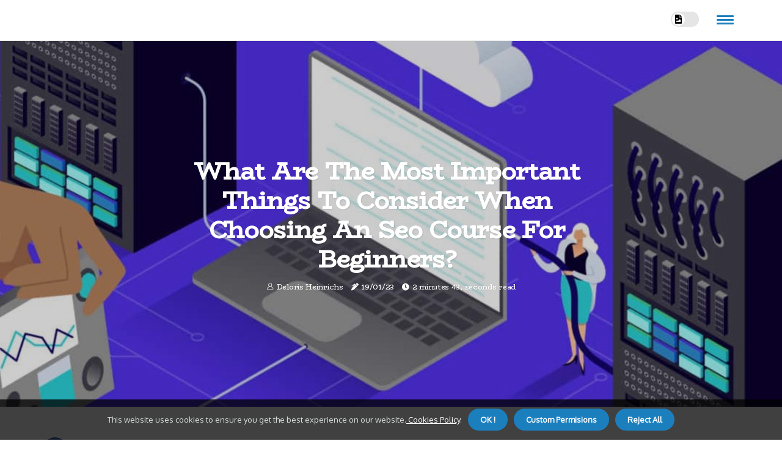

--- FILE ---
content_type: text/html;charset=utf-8
request_url: https://www.seo-courses-beginners.com/what-are-the-most-important-things-to-consider-when-choosing-an-seo-course-for-beginners
body_size: 16254
content:
<!DOCTYPE html><html lang="en-US"><head><meta charset="UTF-8" /><meta http-equiv="X-UA-Compatible" content="IE=edge" /><meta name="viewport" content="width=device-width, initial-scale=1" /><meta name="generator" content="WordPress 5.5" /><meta name="robots" content="index,follow,max-snippet:-1, max-image-preview:large, max-video-preview:-1"><title>What are the most important things to consider when choosing an seo course for beginners?</title><meta name="author" content="Deloris Heinrichs" /><meta name="description" content="Improve your page speed, crawling and the 11 important parts of SEO for greater online visibility and better search rankings. Are there just 11 parts of..." /><meta name="keywords" content="seo, skill, 10,000 hours, wordpress, good" /><link rel="canonical" href="https://www.seo-courses-beginners.com/what-are-the-most-important-things-to-consider-when-choosing-an-seo-course-for-beginners" /><meta property="og:locale" content="en_US" /><meta property="og:type" content="website" /><meta property="og:title" content="What are the most important things to consider when choosing an seo course for beginners?" /><meta property="og:description" content="Improve your page speed, crawling and the 11 important parts of SEO for greater online visibility and better search rankings. Are there just 11 parts of SEO you need to know? Far from being so." /><meta property="og:url" content="https://www.seo-courses-beginners.com/what-are-the-most-important-things-to-consider-when-choosing-an-seo-course-for-beginners" /><meta property="og:site_name" content="seo-courses-beginners.com"/><meta property="og:image" content="https://www.seo-courses-beginners.com/img/6387a016a5d6e342b5f7f4ee64bc433a.jpg?05"/><meta name="twitter:card" content="summary_large_image" /><meta name="twitter:description" content="Improve your page speed, crawling and the 11 important parts of SEO for greater online visibility and better search rankings. Are there just 11 parts of SEO you need to know? Far from being so." /><meta name="twitter:title" content="What are the most important things to consider when choosing an seo course for beginners?" /><script type='application/ld+json' class='yoast-schema-graph yoast-schema-graph--main'>{"@context": "https://schema.org","@graph": [{"@type": "WebSite","@id": "https://www.seo-courses-beginners.com#website","url": "https://www.seo-courses-beginners.com","name": "seo-courses-beginners.com","inLanguage": "en","description": "Improve your page speed, crawling and the 11 important parts of SEO for greater online visibility and better search rankings. Are there just 11 parts of SEO you need to know? Far from being so."},{"@type": "ImageObject","@id": "https://www.seo-courses-beginners.com/what-are-the-most-important-things-to-consider-when-choosing-an-seo-course-for-beginners#primaryimage","inLanguage": "en","url": "https://www.seo-courses-beginners.com/img/6387a016a5d6e342b5f7f4ee64bc433a.jpg?05","width": 1920,"height": 800,"caption": "What are the most important things to consider when choosing an seo course for beginners?"},{"@type": "WebPage","@id": "https://www.seo-courses-beginners.com/what-are-the-most-important-things-to-consider-when-choosing-an-seo-course-for-beginners#webpage","url": "https://www.seo-courses-beginners.com/what-are-the-most-important-things-to-consider-when-choosing-an-seo-course-for-beginners","name": "What are the most important things to consider when choosing an seo course for beginners?","isPartOf": {"@id": "https://www.seo-courses-beginners.com#website"},"inLanguage": "en","primaryImageOfPage": {"@id": "https://www.seo-courses-beginners.com/what-are-the-most-important-things-to-consider-when-choosing-an-seo-course-for-beginners#primaryimage"},"datePublished": "2026-01-05T01-16-03.000Z","dateModified": "2026-01-05T01-16-03.000Z","description": "Improve your page speed, crawling and the 11 important parts of SEO for greater online visibility and better search rankings. Are there just 11 parts of SEO you need to know? Far from being so.","potentialAction": [{"@type": "ReadAction","target": ["https://www.seo-courses-beginners.com/what-are-the-most-important-things-to-consider-when-choosing-an-seo-course-for-beginners"]}]}]}</script><link rel="icon" href="https://www.seo-courses-beginners.com/img/favicon.png" type="image/x-icon" /><link rel="apple-touch-icon-precomposed" sizes="57x57" href="https://www.seo-courses-beginners.com/img/apple-touch-icon-57x57.png" /><link rel="apple-touch-icon-precomposed" sizes="114x114" href="https://www.seo-courses-beginners.com/img/apple-touch-icon-114x114.png" /><link rel="apple-touch-icon-precomposed" sizes="72x72" href="https://www.seo-courses-beginners.com/img/apple-touch-icon-72x72.png" /><link rel="apple-touch-icon-precomposed" sizes="144x144" href="https://www.seo-courses-beginners.com/img/apple-touch-icon-144x144.png" /><link rel="apple-touch-icon-precomposed" sizes="60x60" href="https://www.seo-courses-beginners.com/img/apple-touch-icon-60x60.png" /><link rel="apple-touch-icon-precomposed" sizes="120x120" href="https://www.seo-courses-beginners.com/img/apple-touch-icon-120x120.png" /><link rel="apple-touch-icon-precomposed" sizes="76x76" href="https://www.seo-courses-beginners.com/img/apple-touch-icon-76x76.png" /><link rel="apple-touch-icon-precomposed" sizes="152x152" href="https://www.seo-courses-beginners.com/img/apple-touch-icon-152x152.png" /><link rel="icon" type="image/png" href="https://www.seo-courses-beginners.com/img/favicon-196x196.png" sizes="196x196" /><link rel="icon" type="image/png" href="https://www.seo-courses-beginners.com/img/favicon-96x96.png" sizes="96x96" /><link rel="icon" type="image/png" href="https://www.seo-courses-beginners.com/img/favicon-32x32.png" sizes="32x32" /><link rel="icon" type="image/png" href="https://www.seo-courses-beginners.com/img/favicon-16x16.png" sizes="16x16" /><link rel="icon" type="image/png" href="https://www.seo-courses-beginners.com/img/favicon-128.png" sizes="128x128" /><meta name="application-name" content="&nbsp;"/><meta name="msapplication-TileColor" content="#FFFFFF" /><meta name="msapplication-TileImage" content="mstile-144x144.png" /><meta name="msapplication-square70x70logo" content="mstile-70x70.png" /><meta name="msapplication-square150x150logo" content="mstile-150x150.png" /><meta name="msapplication-wide310x150logo" content="mstile-310x150.png" /><meta name="msapplication-square310x310logo" content="mstile-310x310.png" /><script> WebFontConfig = { google: { families: ['BioRhyme', 'Oxygen'] } }; (function(d) { var wf = d.createElement('script'), s = d.scripts[0]; wf.src = 'https://ajax.googleapis.com/ajax/libs/webfont/1.6.26/webfont.js'; wf.async = true; s.parentNode.insertBefore(wf, s); })(document);</script><style type="text/css">:root{ --main-color:#0000EE; --font-heading:BioRhyme; --font-body:Oxygen;}.enable_footer_columns_dark { background: #151515; color: #fff; border-top: 1px solid #303030;}</style><link rel="stylesheet" href="https://www.seo-courses-beginners.com/css/bootstrap.min.css?ver=3.2.7" type="text/css" media="all" /><link rel="stylesheet" href="https://cdnjs.cloudflare.com/ajax/libs/font-awesome/5.15.4/css/all.min.css" /><link rel="https://api.w.org/" href="https://www.seo-courses-beginners.com/wp-json" /><link rel="EditURI" type="application/rsd+xml" title="RSD" href="https://www.seo-courses-beginners.com/xmlrpc.php?rsd" /><link rel="wlwmanifest" type="application/wlwmanifest+xml" href="https://www.seo-courses-beginners.com/wp-includes/wlwmanifest.xml"/><link rel="shortlink" href="https://www.seo-courses-beginners.com"/><style type="text/css">.tlou_header_magazine_style.two_header_top_style.tlou_cus_top_share .header_top_bar_wrapper { background: #1b7fbe;}h4 {margin-top: 34px;}.home_section3 { background-color: #1b7fbe08;}.enable_footer_columns_dark { background: #1b7fbe; color: #fff; border-top: 1px solid #1b7fbe;}.tlou_radus_e {border-radius: 1px;}.single_post_title_main { text-align: left; max-width: 98%; font-size: 37px;}ul.jl_s_pagination { display: none;}.cc-window { position: fixed; left: 0; right: 0; bottom: 0; width: 100%; background-color: rgba(0,0,0,0.75); z-index: 999; opacity: 1; transition: all 0.3s ease;}.cc-window .box-cookies { padding: 15px; text-align: center; color: #DBE0DF; font-size: 13px; font-weight: 400; line-height: 30px;}.cc-window .box-cookies { padding: 15px; text-align: center; color: #DBE0DF; font-size: 13px; font-weight: 400; line-height: 30px;}.cc-window .cc-close .cc-reject .cc-custom{ display: inline-block; margin-left: 10px; line-height: normal; padding: 10px 20px; background-color: #1b7fbe; color: #fff; font-weight: bold; border-radius: 22px; cursor: pointer; transition: all 0.3s ease-in-out;}.footer_logo_about{font-weight: bold;font-size: 37px;}.post_content.tlou_content { text-align: justify;}.jm-post-like{cursor:pointer;}a.jm-post-like.loved { background: red; border-radius: 24px;}.single_post_share_icon_post li a i { display: inline-block; padding: 0; color: #fff; text-align: center; text-transform: capitalize; font-size: 18px; font-weight: 500; height: 40px; line-height: 40px; width: 40px; border-radius: 24px;}.single-post-meta-wrapper.tlou_sfoot i { float: left; display: inline-block; padding: 0; color: #000; text-align: center; margin-right: 0; text-transform: capitalize; font-size: 18px; font-weight: 500; height: 40px; line-height: 40px; width: 40px; border-radius: 24px; border: 1px solid #ebebeb;}.auth .author-info.tlou_auth_head { background: transparent; padding: 0px 11%; text-align: center; margin-bottom: 0px;}.main_title_col .auth { margin-top: 0px; margin-bottom: 30px; padding: 0px; border: 0px !important;}.auth .author-info.tlou_auth_head { background: transparent; padding: 0px 11%; text-align: center; margin-bottom: 0px;}.author-info.tlou_auth_head .author-avatar { display: block; float: right; margin-left: 50px;}.author-info.tlou_auth_head .avatar { width: 198px !important; border: 7px solid #fff; border-radius: 50%; overflow: hidden; box-shadow: 0 0 0 4px #1b7fbe; margin-top: -27px;}.author-info.tlou_auth_head .author-description { float: right; display: block; margin: 0px; width: 55%;}.auth .author_commentcount, .auth .author_postcount { font-size: 12px; color: #fff; line-height: 1.2; background: #1b7fbe; margin-right: 5px; padding: 2px 10px; border-radius: 24px;}.grid-sidebar .box { margin-bottom: 0!important; width: 50%; padding: 0; padding-right: 20px; padding-left: 20px; float: left; position: relative;}ol {display: inline-block;list-style-type: none;margin: 0px 0px 20px 80px;padding: 0;overflow: hidden;font-size: 12px;padding-left: 0;border-left: 1px solid #1b7fbe;}ol li {display: inline;margin-right: 8px;}ol li::before {content: ">";margin-right: 8px;}ol li:first-child::before {content: "";}.jlm_w .jlma { top: 4px;}.jlm_w .jlmb { top: 10px;}.jlm_w .jlmc { top: 16px;}.jlm_w span { display: block; position: absolute; width: 125%; height: 3px; border-radius: 73px; background: #1b7fbe; left: 17px;}.bottom_footer_menu_text .tlou_ft_w { border-top: 1px solid #ffff;}.menu-footer { margin-bottom: 0; padding: 0px; float: right; margin: -5px 35px 0px 0px;}.footer-bottom { color: #fff;}#menu-footer-menu li a { text-decoration: none; color: #fff;}.jellywp_about_us_widget_wrapper .footer_logo_about {margin-bottom: 30px;float: none;display: inline-block;width:100%;}.tlou_cat_img_w:last-child, .footer-columns .tlou_cat_img_w:nth-last-child(2) {margin-bottom: 8px;}.jli-moon{font-family: Font Awesome 5 Pro!important;}.jli-moon:before { content: "\f1c5";}.jli-sun{font-family: Font Awesome 5 Free!important;}.jli-sun:before { content: "\f1c5";}.tlou_day_night .jl-night-toggle-icon { width: 46px; background: rgba(0,0,0,.1); border-radius: 16;}.tlou__cat_img_w .tlou__cat_img_c { height: 65px; position: relative; border-radius: 29px; margin-top: :10px;}.footer-columns .tlou__cat_img_w .tlou__cat_img_c { border: 3px solid #525252; background: #3a3939;}header.header-wraper.tlou_header_magazine_style.two_header_top_style.header_layout_style3_custom.tlou_cus_top_share.border_down { background: #1b7fbe; height: 122px;}.tlou__s_pagination { display: none;}.tlou_cites { margin-top: 40px;}.row { display: -ms-flexbox; display: flex; -ms-flex-wrap: wrap; flex-wrap: wrap; margin-right: -15px; margin-left: -15px; width: 100%;}.tlou__lead_large { display: block;position: relative;}.tlou__lead_mobile { display: none;position: relative;}@media only screen and (max-width: 400px) { .author-info.tlou_auth_head .author-description { float: right; display: block; margin: 0px; width: 100%;}.author-info.tlou_auth_head .author-avatar { display: block; float: none; margin-left: 0px;}.grid-sidebar .box { margin-bottom: 0!important; width: 100%; padding: 0; padding-right: 20px; padding-left: 20px; float: left; position: relative;}.tlou__lead_large { display: none;position: relative;}.tlou__lead_mobile { display: block;position: relative;}}.post_content h2,.post_content h3,.post_content h4,.post_content h5,.post_content h6{margin: 25px 0 14px !important;line-height: 1.25 !important;}.post_content > h2:first-child,.post_content > h3:first-child,.post_content > h4:first-child,.post_content > h5:first-child,.post_content > h6:first-child{margin-top: 0 !important;}.post_content ol,.post_content ul{margin: 18px 0 !important;padding-left: 28px !important;border: 0 !important;background: none !important;font-size: inherit !important;line-height: inherit !important;}.post_content ol li,.post_content ul li{display: list-item !important;margin: 0 0 10px 0 !important;padding: 0 !important;border: 0 !important;background: none !important;font-size: inherit !important;line-height: 1.6 !important;}.post_content ol li::before,.post_content ul li::before,.post_content ol li::after,.post_content ul li::after{content: none !important;display: none !important;}.post_content ol{ list-style: decimal !important; }.post_content ul{ list-style: disc !important; }.post_content li::marker{ font-size: 1em !important; }.post_content li p{margin: 8px 0 0 !important;font-size: inherit !important;line-height: inherit !important;}</style><style></style></head><body class="mobile_nav_class "><div class="options_layout_wrapper tlou_clear_at tlou_radius tlou_none_box_styles tlou_border_radiuss tlou_en_day_night"><div class="options_layout_container full_layout_enable_front"><header class="header-wraper tlou_header_magazine_style two_header_top_style header_layout_style3_custom tlou_cus_top_share "><div class="tlou_blank_nav"></div><div id="menu_wrapper" class="menu_wrapper tlou_menu_sticky tlou_stick"><div class="container"><div class="row"><div class="main_menu col-md-12" style="height: 66px;"><div class="search_header_menu tlou_nav_mobile"><div class="menu_mobile_icons"><div class="jlm_w"><span class="jlma"></span><span class="jlmb"></span><span class="jlmc"></span></div></div><div class="tlou_day_night tlou_day_en"> <span class="jl-night-toggle-icon"><span class="tlou_moon"><i class="jli-moon fas fa-file-image"></i></span><span class="tlou_sun"><i class="jli-sun far fa-file-image"></i></span></span></div></div></div></div></div></div></div></header><div class="mobile_menu_overlay"></div><div class="tlou_single_style3"><div class="single_content_header single_captions_overlay_image_full_width"><div class="image-post-thumb" style="background-image: url('https://www.seo-courses-beginners.com/img/6387a016a5d6e342b5f7f4ee64bc433a.jpg?05')"></div><div class="single_post_entry_content"><h1 class="single_post_title_main">What are the most important things to consider when choosing an seo course for beginners?</h1><span class="tlou_post_meta"><span class="tlou_author_img_w"><i class="jli-user"></i><a href="https://www.seo-courses-beginners.com/deloris-heinrichs" title="Posts by Deloris Heinrichs" rel="author">Deloris Heinrichs</a></span><span class="post-date"><i class="fas fa-pen-alt"></i>19/01/23</span><span class="post-read-time"><i class="fa fa-clock"></i>2 minutes 43, seconds read</span></span></div></div></div><section id="content_main" class="clearfix tlou_spost"><div class="container"><div class="row main_content"><div class="col-md-12 loop-large-post" id="content"><div class="widget_container content_page"><div class="post type-post status-publish format-gallery has-post-thumbnail hentry category-business tag-inspiration tag-morning tag-tip tag-tutorial post_format-post-format-gallery"><div class="single_section_content box blog_large_post_style"><div class="post_content_w"><div class="post_sw"><div class="post_s"><div class="tlou_single_share_wrapper tlou_clear_at"><ul class="single_post_share_icon_post"><li class="single_post_share_facebook"><a rel="nofollow noopener" href="https://www.facebook.com/sharer.php?u=https://www.seo-courses-beginners.com/what-are-the-most-important-things-to-consider-when-choosing-an-seo-course-for-beginners" target="_blank"><i class="jli-facebook"></i></a></li><li class="single_post_share_twitter"><a rel="nofollow noopener" href="https://twitter.com/share?url=https://www.seo-courses-beginners.com/what-are-the-most-important-things-to-consider-when-choosing-an-seo-course-for-beginners&amp;text=https://www.seo-courses-beginners.com/post&amp;hashtags=seo-courses-beginners.com" target="_blank"><i class="jli-twitter"></i></a></li><li class="single_post_share_linkedin"><a rel="nofollow noopener" href="http://www.linkedin.com/shareArticle?mini=true&amp;url=https://www.seo-courses-beginners.com/what-are-the-most-important-things-to-consider-when-choosing-an-seo-course-for-beginners" target="_blank"><i class="jli-linkedin"></i></a></li></ul></div><span class="single-post-meta-wrapper tlou_sfoot"><a class="jm-post-like" data-post_id="what-are-the-most-important-things-to-consider-when-choosing-an-seo-course-for-beginners" title="Like"><i class="jli-love"></i><span id="love">5</span></a><span class="view_options"><i class="jli-view-o"></i><span>2.9k</span></span></span></div></div><div class="post_content tlou_content"><p>Improve your page speed, crawling and the 11 important parts of SEO for greater online visibility and better search rankings. Are there just 11 parts of SEO you need to know? Far from being so. Your core industry and audience should be the number one consideration behind any viable SEO strategy. That's why it's so important to ensure that your site is 100 percent functional and trackable from the start. </p><p>The number of options for learning SEO can be overwhelming at first glance. There are books, video tutorials, classes and more to choose from; it all depends on your learning style and personal preferences. Anders Ericsson theorized that learning a new skill requires 10,000 hours of practice. I'm sure you'll understand SEO well in that time, but the truth is that you never stop learning. </p><p>I've been involved in SEO for more than 11 years and I'm learning new things all the time. What's better, they've provided an extremely useful SEO starter guide for people just starting out in the field. Being a T-shaped SEO means that you have extensive knowledge of everything related to SEO, but that you excel in a particular area. With a one-month free trial, you can take classes on many aspects of SEO, including link building, SEO for e-commerce and WordPress, and advanced search factors. </p><p>Being hyperspecific in this way is a good idea if you're learning SEO to become a sought-after SEO expert. Fortunately, there's a vast ocean of SEO resources, including this very website, where you'll find all the news, as well as regular updates and blog posts on a variety of topics related to search engines. Once you're sure you know the basics of SEO, it's time to move on to more technical concepts. It will teach you the basics of SEO, including how to conduct keyword research, technical SEO, and link building for beginners. </p><p>If you're an entrepreneur or have a small business, learning SEO can make the difference between success and failure. This is where mistakes in an SEO implementation can become dangerous and that's why things aren't always simple when it comes to effective SEO projects. In addition to my complaint about the ills of mobile SEO (I apologize), while it's unfortunate that Google decided to go in this direction, abandoning everything that is beautiful for a measly increase in visits, this is an important aspect of SEO to do it right. It will help you implement the best possible SEO strategy for you and your clients. </p><p>Other companies that offer on-demand classes include the <b>SEO training</b> courses of the Boot Camp Institute of Boot Camp Digital for beginners and advanced students, the search engine optimization courses on Udemy and an SEO training class provided by Simplilearn. And now, it's time to put that education into practice by developing and implementing your own SEO process. But if you're looking to rank websites, it's probably best to keep things a little broader and stick to one of the four main facets of SEO. First, I made sure that my technical SEO was correct and that Google could find, crawl, and index any content I published. </p><p>Facebook has an active community of SEOs who are always willing to answer questions and offer advice if you need it.</p></div></div><div class="clearfix"></div><div class="single_tag_share"><div class="tag-cat"><ul class="single_post_tag_layout"></ul></div></div><div class="postnav_w"><div class="postnav_left"><div class="single_post_arrow_content"><a href="https://www.seo-courses-beginners.com/how-can-i-learn-seo-for-free" id="prepost"> <span class="tlou_cpost_nav"> <span class="tlou_post_nav_link"><i class="jli-left-arrow"></i>Next post</span><span class="tlou_cpost_title">How can i learn seo for free?</span></span></a></div></div></div></div></div><div class="brack_space"></div></div></div></div></div></section><div id="content_nav" class="tlou_mobile_nav_wrapper"><div id="nav" class="tlou_mobile_nav_inner"><div class="menu_mobile_icons mobile_close_icons closed_menu"> <span class="tlou_close_wapper"><span class="tlou_close_1"></span><span class="tlou_close_2"></span></span></div><ul id="mobile_menu_slide" class="menu_moble_slide"><li class="menu-item current-menu-item current_page_item"> <a href="https://www.seo-courses-beginners.com">Home<span class="border-menu"></span></a></li><li class="menu-item menu-item-has-children"> <a href="#">New Posts<span class="border-menu"></span><span class="arrow_down"><i class="jli-down-chevron" aria-hidden="true"></i></span></a><ul class="sub-menu"><li class="menu-item current-menu-item current_page_item"> <a class="bd_left" href="https://www.seo-courses-beginners.com/should-i-take-an-seo-course">Should i take an seo course?<span class="border-menu"></span></a></li><li class="menu-item current-menu-item current_page_item"> <a class="bd_left" href="https://www.seo-courses-beginners.com/how-can-i-learn-seo-at-home-for-free">How can i learn seo at home for free?<span class="border-menu"></span></a></li><li class="menu-item current-menu-item current_page_item"> <a class="bd_left" href="https://www.seo-courses-beginners.com/what-qualifications-do-i-need-to-take-an-seo-course-for-beginners">What qualifications do i need to take an seo course for beginners?<span class="border-menu"></span></a></li><li class="menu-item current-menu-item current_page_item"> <a class="bd_left" href="https://www.seo-courses-beginners.com/what-is-the-best-way-to-learn-seo-for-beginners">What is the best way to learn seo for beginners?<span class="border-menu"></span></a></li><li class="menu-item current-menu-item current_page_item"> <a class="bd_left" href="https://www.seo-courses-beginners.com/what-types-of-jobs-can-i-get-after-completing-an-seo-course-for-beginners">What types of jobs can i get after completing an seo course for beginners?<span class="border-menu"></span></a></li><li class="menu-item current-menu-item current_page_item"> <a class="bd_left" href="https://www.seo-courses-beginners.com/which-degree-is-best-for-seo">Which degree is best for seo?<span class="border-menu"></span></a></li><li class="menu-item current-menu-item current_page_item"> <a class="bd_left" href="https://www.seo-courses-beginners.com/what-types-of-tools-and-techniques-are-used-in-seo-courses-for-beginners">What types of tools and techniques are used in seo courses for beginners?<span class="border-menu"></span></a></li><li class="menu-item current-menu-item current_page_item"> <a class="bd_left" href="https://www.seo-courses-beginners.com/how-long-does-an-seo-course-take">How long does an seo course take?<span class="border-menu"></span></a></li><li class="menu-item current-menu-item current_page_item"> <a class="bd_left" href="https://www.seo-courses-beginners.com/does-seo-affect-facebook-ads">Does seo affect facebook ads?<span class="border-menu"></span></a></li><li class="menu-item current-menu-item current_page_item"> <a class="bd_left" href="https://www.seo-courses-beginners.com/where-can-i-learn-seo-from-scratch">Where can i learn seo from scratch?<span class="border-menu"></span></a></li><li class="menu-item current-menu-item current_page_item"> <a class="bd_left" href="https://www.seo-courses-beginners.com/how-much-does-google-seo-cost">How much does google seo cost?<span class="border-menu"></span></a></li><li class="menu-item current-menu-item current_page_item"> <a class="bd_left" href="https://www.seo-courses-beginners.com/how-do-beginners-learn-seo-for-free">How do beginners learn seo for free?<span class="border-menu"></span></a></li><li class="menu-item current-menu-item current_page_item"> <a class="bd_left" href="https://www.seo-courses-beginners.com/are-there-any-special-considerations-that-i-should-keep-in-mind-when-taking-an-seo-course-for-beginners">Are there any special considerations that i should keep in mind when taking an seo course for beginners?<span class="border-menu"></span></a></li><li class="menu-item current-menu-item current_page_item"> <a class="bd_left" href="https://www.seo-courses-beginners.com/how-can-i-make-sure-that-i-m-getting-the-most-out-of-my-learning-experience-while-taking-an-seo-course-for-beginners">How can i make sure that i'm getting the most out of my learning experience while taking an seo course for beginners?<span class="border-menu"></span></a></li><li class="menu-item current-menu-item current_page_item"> <a class="bd_left" href="https://www.seo-courses-beginners.com/what-type-of-support-is-available-if-i-have-questions-while-taking-an-seo-course-for-beginners">What type of support is available if i have questions while taking an seo course for beginners?<span class="border-menu"></span></a></li><li class="menu-item current-menu-item current_page_item"> <a class="bd_left" href="https://www.seo-courses-beginners.com/what-is-the-best-course-for-seo">What is the best course for seo?<span class="border-menu"></span></a></li><li class="menu-item current-menu-item current_page_item"> <a class="bd_left" href="https://www.seo-courses-beginners.com/how-to-learn-seo-step-by-step-for-beginners">How to learn seo step by step for beginners?<span class="border-menu"></span></a></li><li class="menu-item current-menu-item current_page_item"> <a class="bd_left" href="https://www.seo-courses-beginners.com/are-there-any-online-forums-or-communities-dedicated-to-helping-people-learn-more-about-seo-courses-for-beginners">Are there any online forums or communities dedicated to helping people learn more about seo courses for beginners?<span class="border-menu"></span></a></li><li class="menu-item current-menu-item current_page_item"> <a class="bd_left" href="https://www.seo-courses-beginners.com/can-you-be-in-seo-without-a-degree">Can you be in seo without a degree?<span class="border-menu"></span></a></li><li class="menu-item current-menu-item current_page_item"> <a class="bd_left" href="https://www.seo-courses-beginners.com/how-long-does-it-take-to-become-seo-certified">How long does it take to become seo certified?<span class="border-menu"></span></a></li><li class="menu-item current-menu-item current_page_item"> <a class="bd_left" href="https://www.seo-courses-beginners.com/are-there-any-recommended-books-or-websites-to-help-me-learn-more-about-seo-courses-for-beginners">Are there any recommended books or websites to help me learn more about seo courses for beginners?<span class="border-menu"></span></a></li><li class="menu-item current-menu-item current_page_item"> <a class="bd_left" href="https://www.seo-courses-beginners.com/what-are-the-most-important-skills-to-have-when-taking-an-seo-course-for-beginners">What are the most important skills to have when taking an seo course for beginners?<span class="border-menu"></span></a></li><li class="menu-item current-menu-item current_page_item"> <a class="bd_left" href="https://www.seo-courses-beginners.com/what-are-the-benefits-of-taking-an-seo-course-for-beginners">What are the benefits of taking an seo course for beginners?<span class="border-menu"></span></a></li><li class="menu-item current-menu-item current_page_item"> <a class="bd_left" href="https://www.seo-courses-beginners.com/which-is-the-best-course-for-seo">Which is the best course for seo?<span class="border-menu"></span></a></li><li class="menu-item current-menu-item current_page_item"> <a class="bd_left" href="https://www.seo-courses-beginners.com/what-are-the-best-seo-courses-for-beginners">What are the best seo courses for beginners?<span class="border-menu"></span></a></li><li class="menu-item current-menu-item current_page_item"> <a class="bd_left" href="https://www.seo-courses-beginners.com/how-can-i-find-a-good-instructor-or-mentor-to-help-me-with-my-seo-course-for-beginners">How can i find a good instructor or mentor to help me with my seo course for beginners?<span class="border-menu"></span></a></li><li class="menu-item current-menu-item current_page_item"> <a class="bd_left" href="https://www.seo-courses-beginners.com/what-can-i-do-with-seo-certificate">What can i do with seo certificate?<span class="border-menu"></span></a></li><li class="menu-item current-menu-item current_page_item"> <a class="bd_left" href="https://www.seo-courses-beginners.com/how-long-does-it-take-to-complete-an-seo-course-for-beginners">How long does it take to complete an seo course for beginners?<span class="border-menu"></span></a></li><li class="menu-item current-menu-item current_page_item"> <a class="bd_left" href="https://www.seo-courses-beginners.com/what-are-some-tips-and-tricks-to-help-me-succeed-in-my-seo-course-for-beginners">What are some tips and tricks to help me succeed in my seo course for beginners?<span class="border-menu"></span></a></li><li class="menu-item current-menu-item current_page_item"> <a class="bd_left" href="https://www.seo-courses-beginners.com/what-is-the-first-step-in-seo">What is the first step in seo?<span class="border-menu"></span></a></li><li class="menu-item current-menu-item current_page_item"> <a class="bd_left" href="https://www.seo-courses-beginners.com/how-can-i-make-sure-that-i-m-getting-the-most-out-of-my-seo-course-for-beginners">How can i make sure that i'm getting the most out of my seo course for beginners?<span class="border-menu"></span></a></li><li class="menu-item current-menu-item current_page_item"> <a class="bd_left" href="https://www.seo-courses-beginners.com/are-there-any-online-resources-available-to-help-me-learn-more-about-seo-courses-for-beginners">Are there any online resources available to help me learn more about seo courses for beginners?<span class="border-menu"></span></a></li><li class="menu-item current-menu-item current_page_item"> <a class="bd_left" href="https://www.seo-courses-beginners.com/are-there-any-common-mistakes-that-people-make-when-taking-an-seo-course-for-beginners">Are there any common mistakes that people make when taking an seo course for beginners?<span class="border-menu"></span></a></li><li class="menu-item current-menu-item current_page_item"> <a class="bd_left" href="https://www.seo-courses-beginners.com/how-is-seo-used-in-social-media-marketing">How is seo used in social media marketing?<span class="border-menu"></span></a></li><li class="menu-item current-menu-item current_page_item"> <a class="bd_left" href="https://www.seo-courses-beginners.com/how-to-learn-seo-for-beginners">How to learn seo for beginners?<span class="border-menu"></span></a></li><li class="menu-item current-menu-item current_page_item"> <a class="bd_left" href="https://www.seo-courses-beginners.com/are-there-any-free-resources-available-to-help-me-with-my-seo-course-for-beginners">Are there any free resources available to help me with my seo course for beginners?<span class="border-menu"></span></a></li><li class="menu-item current-menu-item current_page_item"> <a class="bd_left" href="https://www.seo-courses-beginners.com/can-i-learn-seo-in-one-day">Can i learn seo in one day?<span class="border-menu"></span></a></li><li class="menu-item current-menu-item current_page_item"> <a class="bd_left" href="https://www.seo-courses-beginners.com/what-is-the-best-course-to-learn-seo">What is the best course to learn seo?<span class="border-menu"></span></a></li><li class="menu-item current-menu-item current_page_item"> <a class="bd_left" href="https://www.seo-courses-beginners.com/how-much-does-seo-training-cost">How much does seo training cost?<span class="border-menu"></span></a></li><li class="menu-item current-menu-item current_page_item"> <a class="bd_left" href="https://www.seo-courses-beginners.com/how-can-i-stay-motivated-while-taking-an-seo-course-for-beginners">How can i stay motivated while taking an seo course for beginners?<span class="border-menu"></span></a></li><li class="menu-item current-menu-item current_page_item"> <a class="bd_left" href="https://www.seo-courses-beginners.com/is-seo-important-for-facebook">Is seo important for facebook?<span class="border-menu"></span></a></li><li class="menu-item current-menu-item current_page_item"> <a class="bd_left" href="https://www.seo-courses-beginners.com/is-google-seo-course-worth-it">Is google seo course worth it?<span class="border-menu"></span></a></li><li class="menu-item current-menu-item current_page_item"> <a class="bd_left" href="https://www.seo-courses-beginners.com/how-can-i-find-out-more-about-seo-courses-for-beginners">How can i find out more about seo courses for beginners?<span class="border-menu"></span></a></li><li class="menu-item current-menu-item current_page_item"> <a class="bd_left" href="https://www.seo-courses-beginners.com/are-there-any-additional-resources-available-to-help-me-with-my-seo-course-for-beginners">Are there any additional resources available to help me with my seo course for beginners?<span class="border-menu"></span></a></li><li class="menu-item current-menu-item current_page_item"> <a class="bd_left" href="https://www.seo-courses-beginners.com/what-are-the-best-online-seo-courses-for-beginners">What are the best online seo courses for beginners?<span class="border-menu"></span></a></li><li class="menu-item current-menu-item current_page_item"> <a class="bd_left" href="https://www.seo-courses-beginners.com/which-seo-course-is-best">Which seo course is best?<span class="border-menu"></span></a></li><li class="menu-item current-menu-item current_page_item"> <a class="bd_left" href="https://www.seo-courses-beginners.com/are-there-any-special-discounts-available-on-seo-courses-for-beginners">Are there any special discounts available on seo courses for beginners?<span class="border-menu"></span></a></li><li class="menu-item current-menu-item current_page_item"> <a class="bd_left" href="https://www.seo-courses-beginners.com/what-is-seo-support">What is seo support?<span class="border-menu"></span></a></li><li class="menu-item current-menu-item current_page_item"> <a class="bd_left" href="https://www.seo-courses-beginners.com/where-can-i-get-seo-training">Where can i get seo training?<span class="border-menu"></span></a></li><li class="menu-item current-menu-item current_page_item"> <a class="bd_left" href="https://www.seo-courses-beginners.com/are-there-any-certification-programs-available-for-seo-courses-for-beginners">Are there any certification programs available for seo courses for beginners?<span class="border-menu"></span></a></li><li class="menu-item current-menu-item current_page_item"> <a class="bd_left" href="https://www.seo-courses-beginners.com/how-can-i-learn-seo-for-free-on-google">How can i learn seo for free on google?<span class="border-menu"></span></a></li><li class="menu-item current-menu-item current_page_item"> <a class="bd_left" href="https://www.seo-courses-beginners.com/is-google-seo-course-free">Is google seo course free?<span class="border-menu"></span></a></li><li class="menu-item current-menu-item current_page_item"> <a class="bd_left" href="https://www.seo-courses-beginners.com/how-can-i-find-an-seo-course-for-beginners-near-me">How can i find an seo course for beginners near me?<span class="border-menu"></span></a></li><li class="menu-item current-menu-item current_page_item"> <a class="bd_left" href="https://www.seo-courses-beginners.com/is-doing-seo-difficult">Is doing seo difficult?<span class="border-menu"></span></a></li><li class="menu-item current-menu-item current_page_item"> <a class="bd_left" href="https://www.seo-courses-beginners.com/where-can-i-get-a-seo-certificate">Where can i get a seo certificate?<span class="border-menu"></span></a></li><li class="menu-item current-menu-item current_page_item"> <a class="bd_left" href="https://www.seo-courses-beginners.com/are-there-any-tips-or-tricks-that-i-should-use-while-taking-an-seo-course-for-beginners">Are there any tips or tricks that i should use while taking an seo course for beginners?<span class="border-menu"></span></a></li><li class="menu-item current-menu-item current_page_item"> <a class="bd_left" href="https://www.seo-courses-beginners.com/what-is-the-best-way-to-learn-seo-quickly-as-a-beginner">What is the best way to learn seo quickly as a beginner?<span class="border-menu"></span></a></li><li class="menu-item current-menu-item current_page_item"> <a class="bd_left" href="https://www.seo-courses-beginners.com/does-google-have-a-free-seo-course">Does google have a free seo course?<span class="border-menu"></span></a></li><li class="menu-item current-menu-item current_page_item"> <a class="bd_left" href="https://www.seo-courses-beginners.com/are-there-any-free-seo-courses-for-beginners">Are there any free seo courses for beginners?<span class="border-menu"></span></a></li><li class="menu-item current-menu-item current_page_item"> <a class="bd_left" href="https://www.seo-courses-beginners.com/what-qualifications-need-for-seo">What qualifications need for seo?<span class="border-menu"></span></a></li><li class="menu-item current-menu-item current_page_item"> <a class="bd_left" href="https://www.seo-courses-beginners.com/are-there-any-recommended-tools-or-software-that-i-should-use-when-taking-an-seo-course-for-beginners">Are there any recommended tools or software that i should use when taking an seo course for beginners?<span class="border-menu"></span></a></li><li class="menu-item current-menu-item current_page_item"> <a class="bd_left" href="https://www.seo-courses-beginners.com/how-do-i-start-learning-seo-for-beginners">How do i start learning seo for beginners?<span class="border-menu"></span></a></li><li class="menu-item current-menu-item current_page_item"> <a class="bd_left" href="https://www.seo-courses-beginners.com/how-do-i-get-into-seo-as-a-career">How do i get into seo as a career?<span class="border-menu"></span></a></li><li class="menu-item current-menu-item current_page_item"> <a class="bd_left" href="https://www.seo-courses-beginners.com/how-can-i-find-out-more-about-the-different-types-of-seo-courses-available-for-beginners">How can i find out more about the different types of seo courses available for beginners?<span class="border-menu"></span></a></li><li class="menu-item current-menu-item current_page_item"> <a class="bd_left" href="https://www.seo-courses-beginners.com/where-can-i-learn-seo-for-free-online">Where can i learn seo for free online?<span class="border-menu"></span></a></li><li class="menu-item current-menu-item current_page_item"> <a class="bd_left" href="https://www.seo-courses-beginners.com/can-i-learn-seo-in-1-month">Can i learn seo in 1 month?<span class="border-menu"></span></a></li><li class="menu-item current-menu-item current_page_item"> <a class="bd_left" href="https://www.seo-courses-beginners.com/what-is-the-cost-of-an-seo-course-for-beginners">What is the cost of an seo course for beginners?<span class="border-menu"></span></a></li><li class="menu-item current-menu-item current_page_item"> <a class="bd_left" href="https://www.seo-courses-beginners.com/where-can-i-learn-seo-with-certificate">Where can i learn seo with certificate?<span class="border-menu"></span></a></li><li class="menu-item current-menu-item current_page_item"> <a class="bd_left" href="https://www.seo-courses-beginners.com/can-you-learn-seo-in-3-months">Can you learn seo in 3 months?<span class="border-menu"></span></a></li><li class="menu-item current-menu-item current_page_item"> <a class="bd_left" href="https://www.seo-courses-beginners.com/what-is-seo-for-a-beginner">What is seo for a beginner?<span class="border-menu"></span></a></li><li class="menu-item current-menu-item current_page_item"> <a class="bd_left" href="https://www.seo-courses-beginners.com/what-are-the-most-important-things-to-know-when-taking-an-seo-course-for-beginners">What are the most important things to know when taking an seo course for beginners?<span class="border-menu"></span></a></li><li class="menu-item current-menu-item current_page_item"> <a class="bd_left" href="https://www.seo-courses-beginners.com/do-you-need-a-degree-to-become-a-seo">Do you need a degree to become a seo?<span class="border-menu"></span></a></li><li class="menu-item current-menu-item current_page_item"> <a class="bd_left" href="https://www.seo-courses-beginners.com/does-seo-require-degree">Does seo require degree?<span class="border-menu"></span></a></li><li class="menu-item current-menu-item current_page_item"> <a class="bd_left" href="https://www.seo-courses-beginners.com/where-can-i-get-free-seo-certification">Where can i get free seo certification?<span class="border-menu"></span></a></li><li class="menu-item current-menu-item current_page_item"> <a class="bd_left" href="https://www.seo-courses-beginners.com/what-is-the-difference-between-an-seo-course-for-beginners-and-an-advanced-seo-course">What is the difference between an seo course for beginners and an advanced seo course?<span class="border-menu"></span></a></li><li class="menu-item current-menu-item current_page_item"> <a class="bd_left" href="https://www.seo-courses-beginners.com/where-can-i-study-seo-for-free">Where can i study seo for free?<span class="border-menu"></span></a></li><li class="menu-item current-menu-item current_page_item"> <a class="bd_left" href="https://www.seo-courses-beginners.com/how-long-does-an-seo-certification-take">How long does an seo certification take?<span class="border-menu"></span></a></li><li class="menu-item current-menu-item current_page_item"> <a class="bd_left" href="https://www.seo-courses-beginners.com/what-are-the-most-important-things-to-consider-when-choosing-an-seo-course-for-beginners">What are the most important things to consider when choosing an seo course for beginners?<span class="border-menu"></span></a></li><li class="menu-item current-menu-item current_page_item"> <a class="bd_left" href="https://www.seo-courses-beginners.com/can-i-learn-seo-in-one-month">Can i learn seo in one month?<span class="border-menu"></span></a></li><li class="menu-item current-menu-item current_page_item"> <a class="bd_left" href="https://www.seo-courses-beginners.com/what-should-i-look-out-for-when-selecting-an-instructor-or-mentor-to-help-me-with-my-seo-course-for-beginners">What should i look out for when selecting an instructor or mentor to help me with my seo course for beginners?<span class="border-menu"></span></a></li><li class="menu-item current-menu-item current_page_item"> <a class="bd_left" href="https://www.seo-courses-beginners.com/how-can-i-learn-seo-for-free">How can i learn seo for free?<span class="border-menu"></span></a></li><li class="menu-item current-menu-item current_page_item"> <a class="bd_left" href="https://www.seo-courses-beginners.com/what-are-the-most-important-things-to-consider-when-choosing-an-seo-course-for-beginners">What are the most important things to consider when choosing an seo course for beginners?<span class="border-menu"></span></a></li></ul></li></ul><div id="sprasa_recent_post_text_widget-11" class="widget post_list_widget"><div class="widget_tlou_wrapper"><div class="ettitle"><div class="widget-title"><h2 class="tlou_title_c">New Articles</h2></div></div><div class="bt_post_widget"><div class="tlou_m_right tlou_sm_list tlou_ml tlou_clear_at"><div class="tlou_m_right_w"><div class="tlou_m_right_img tlou_radus_e"><a href="https://www.seo-courses-beginners.com/what-types-of-tools-and-techniques-are-used-in-seo-courses-for-beginners"><img width="120" height="120" src="https://www.seo-courses-beginners.com/img/m1cf4bb61038c79eec796fe334a9cd70a.jpg?05" class="attachment-sprasa_small_feature size-sprasa_small_feature wp-post-image" alt="What types of tools and techniques are used in seo courses for beginners?" loading="lazy" onerror="imgError(this)"></a></div><div class="tlou_m_right_content"><h2 class="entry-title"><a href="https://www.seo-courses-beginners.com/what-types-of-tools-and-techniques-are-used-in-seo-courses-for-beginners" tabindex="-1">What types of tools and techniques are used in seo courses for beginners?</a></h2><span class="tlou_post_meta"> <span class="post-date"><i class="fas fa-pen-alt"></i>15/10/25</span></span></div></div></div><div class="tlou_m_right tlou_sm_list tlou_ml tlou_clear_at"><div class="tlou_m_right_w"><div class="tlou_m_right_img tlou_radus_e"><a href="https://www.seo-courses-beginners.com/are-there-any-tips-or-tricks-that-i-should-use-while-taking-an-seo-course-for-beginners"><img width="120" height="120" src="https://www.seo-courses-beginners.com/img/m21f9f1fe408ee0b5582736b379b92172.jpg?05" class="attachment-sprasa_small_feature size-sprasa_small_feature wp-post-image" alt="Are there any tips or tricks that i should use while taking an seo course for beginners?" loading="lazy" onerror="imgError(this)"></a></div><div class="tlou_m_right_content"><h2 class="entry-title"><a href="https://www.seo-courses-beginners.com/are-there-any-tips-or-tricks-that-i-should-use-while-taking-an-seo-course-for-beginners" tabindex="-1">Are there any tips or tricks that i should use while taking an seo course for beginners?</a></h2><span class="tlou_post_meta"> <span class="post-date"><i class="fas fa-pen-alt"></i>15/10/25</span></span></div></div></div><div class="tlou_m_right tlou_sm_list tlou_ml tlou_clear_at"><div class="tlou_m_right_w"><div class="tlou_m_right_img tlou_radus_e"><a href="https://www.seo-courses-beginners.com/what-are-the-most-important-things-to-know-when-taking-an-seo-course-for-beginners"><img width="120" height="120" src="https://www.seo-courses-beginners.com/img/m0413e4313aac98c48a2a7105c3ff5138.jpg?05" class="attachment-sprasa_small_feature size-sprasa_small_feature wp-post-image" alt="What are the most important things to know when taking an seo course for beginners?" loading="lazy" onerror="imgError(this)"></a></div><div class="tlou_m_right_content"><h2 class="entry-title"><a href="https://www.seo-courses-beginners.com/what-are-the-most-important-things-to-know-when-taking-an-seo-course-for-beginners" tabindex="-1">What are the most important things to know when taking an seo course for beginners?</a></h2><span class="tlou_post_meta"> <span class="post-date"><i class="fas fa-pen-alt"></i>15/10/25</span></span></div></div></div></div></div></div><div id="sprasa_about_us_widget-3" class="widget jellywp_about_us_widget"><div class="widget_tlou_wrapper about_widget_content"><div class="jellywp_about_us_widget_wrapper"><div class="social_icons_widget"><ul class="social-icons-list-widget icons_about_widget_display"><li> <a class="facebook" rel="nofollow noopener" href="https://www.facebook.com/sharer.php?u=https://www.seo-courses-beginners.com/post" target="_blank"><i class="jli-facebook"></i></a></li><li> <a class="twitter" rel="nofollow noopener" href="https://twitter.com/share?url=https://www.seo-courses-beginners.com/post&amp;text=https://www.seo-courses-beginners.com/post&amp;hashtags=seo-courses-beginners.com" target="_blank"><i class="jli-twitter"></i></a></li><li> <a class="linkedin" rel="nofollow noopener" href="http://www.linkedin.com/shareArticle?mini=true&amp;url=https://www.seo-courses-beginners.com/post" target="_blank"><i class="jli-linkedin"></i></a></li></ul></div></div></div></div></div></div><footer id="footer-container" class="tlou_footer_act enable_footer_columns_dark"><div class="footer-columns"><div class="container"><div class="row"><div class="col-md-4"><div id="sprasa_about_us_widget-2" class="widget jellywp_about_us_widget"><div class="widget_tlou_wrapper about_widget_content"><div class="jellywp_about_us_widget_wrapper"><div class="footer_logo_about" style="font-variant-caps: all-small-caps;">seo-courses-beginners</div><div></div><div class="social_icons_widget"><ul class="social-icons-list-widget icons_about_widget_display"></ul></div></div></div></div><div id="sprasa_about_us_widget-4" class="widget jellywp_about_us_widget"><div class="widget_tlou_wrapper about_widget_content"><div class="jellywp_about_us_widget_wrapper"><div class="social_icons_widget"><ul class="social-icons-list-widget icons_about_widget_display"></ul></div></div></div></div></div></div></div></div><div class="footer-bottom enable_footer_copyright_dark"><div class="container"><div class="row bottom_footer_menu_text"><div class="col-md-12"><div class="tlou_ft_w">© Copyright <span id="year"></span> seo-courses-beginners.com. All rights reserved.<ul id="menu-footer-menu" class="menu-footer"><li class="menu-item menu-item-6"> <a rel="nofollow" href="https://www.seo-courses-beginners.com/deloris-heinrichs">About us seo-courses-beginners</a></li><li class="menu-item menu-item-7"> <a rel="nofollow" href="https://www.seo-courses-beginners.com/privacy">Privacy policy</a></li></li></ul></div></div></div></div></div></footer></div></div><div id="ccokies" role="dialog" aria-live="polite" aria-label="cookieconsent" aria-describedby="cookieconsent:desc" class="cc-window cc-banner cc-type-info cc-theme-block cc-bottom " style="display:none;"><div class="box-cookies"><span aria-label="dismiss cookie message" role="button" tabindex="0" class="cc-open fa fa-cookie" style="display:none;"></span><span class="cc-message innercookie">This website uses cookies to ensure you get the best experience on our website.<a style="color: white;text-decoration: underline!important;" rel="nofollow" href="https://www.seo-courses-beginners.com/privacy"> Cookies Policy</a>.</span><span aria-label="dismiss cookie message" role="button" tabindex="0" class="cc-close innercookie"> OK !</span><span aria-label="dismiss cookie message" role="button" tabindex="0" class="cc-custom innercookie"> Custom Permisions</span><span aria-label="dismiss cookie message" role="button" tabindex="0" class="cc-reject innercookie"> Reject All</span></div></div><script src="https://www.seo-courses-beginners.com/wp-includes/js/jquery/jquery.min.js?ver=1.8.4-wp"></script><style> *, :before, :after { --tw-border-spacing-x: 0; --tw-border-spacing-y: 0; --tw-translate-x: 0; --tw-translate-y: 0; --tw-rotate: 0; --tw-skew-x: 0; --tw-skew-y: 0; --tw-scale-x: 1; --tw-scale-y: 1; --tw-pan-x: ; --tw-pan-y: ; --tw-pinch-zoom: ; --tw-scroll-snap-strictness: proximity; --tw-ordinal: ; --tw-slashed-zero: ; --tw-numeric-figure: ; --tw-numeric-spacing: ; --tw-numeric-fraction: ; --tw-ring-inset: ; --tw-ring-offset-width: 0px; --tw-ring-offset-color: #fff; --tw-ring-color: rgba(59, 130, 246, .5); --tw-ring-offset-shadow: 0 0 transparent; --tw-ring-shadow: 0 0 transparent; --tw-shadow: 0 0 transparent; --tw-shadow-colored: 0 0 transparent; --tw-blur: ; --tw-brightness: ; --tw-contrast: ; --tw-grayscale: ; --tw-hue-rotate: ; --tw-invert: ; --tw-saturate: ; --tw-sepia: ; --tw-drop-shadow: ; --tw-backdrop-blur: ; --tw-backdrop-brightness: ; --tw-backdrop-contrast: ; --tw-backdrop-grayscale: ; --tw-backdrop-hue-rotate: ; --tw-backdrop-invert: ; --tw-backdrop-opacity: ; --tw-backdrop-saturate: ; --tw-backdrop-sepia: } ::-webkit-backdrop { --tw-border-spacing-x: 0; --tw-border-spacing-y: 0; --tw-translate-x: 0; --tw-translate-y: 0; --tw-rotate: 0; --tw-skew-x: 0; --tw-skew-y: 0; --tw-scale-x: 1; --tw-scale-y: 1; --tw-pan-x: ; --tw-pan-y: ; --tw-pinch-zoom: ; --tw-scroll-snap-strictness: proximity; --tw-ordinal: ; --tw-slashed-zero: ; --tw-numeric-figure: ; --tw-numeric-spacing: ; --tw-numeric-fraction: ; --tw-ring-inset: ; --tw-ring-offset-width: 0px; --tw-ring-offset-color: #fff; --tw-ring-color: rgba(59, 130, 246, .5); --tw-ring-offset-shadow: 0 0 transparent; --tw-ring-shadow: 0 0 transparent; --tw-shadow: 0 0 transparent; --tw-shadow-colored: 0 0 transparent; --tw-blur: ; --tw-brightness: ; --tw-contrast: ; --tw-grayscale: ; --tw-hue-rotate: ; --tw-invert: ; --tw-saturate: ; --tw-sepia: ; --tw-drop-shadow: ; --tw-backdrop-blur: ; --tw-backdrop-brightness: ; --tw-backdrop-contrast: ; --tw-backdrop-grayscale: ; --tw-backdrop-hue-rotate: ; --tw-backdrop-invert: ; --tw-backdrop-opacity: ; --tw-backdrop-saturate: ; --tw-backdrop-sepia: } ::backdrop { --tw-border-spacing-x: 0; --tw-border-spacing-y: 0; --tw-translate-x: 0; --tw-translate-y: 0; --tw-rotate: 0; --tw-skew-x: 0; --tw-skew-y: 0; --tw-scale-x: 1; --tw-scale-y: 1; --tw-pan-x: ; --tw-pan-y: ; --tw-pinch-zoom: ; --tw-scroll-snap-strictness: proximity; --tw-ordinal: ; --tw-slashed-zero: ; --tw-numeric-figure: ; --tw-numeric-spacing: ; --tw-numeric-fraction: ; --tw-ring-inset: ; --tw-ring-offset-width: 0px; --tw-ring-offset-color: #fff; --tw-ring-color: rgba(59, 130, 246, .5); --tw-ring-offset-shadow: 0 0 transparent; --tw-ring-shadow: 0 0 transparent; --tw-shadow: 0 0 transparent; --tw-shadow-colored: 0 0 transparent; --tw-blur: ; --tw-brightness: ; --tw-contrast: ; --tw-grayscale: ; --tw-hue-rotate: ; --tw-invert: ; --tw-saturate: ; --tw-sepia: ; --tw-drop-shadow: ; --tw-backdrop-blur: ; --tw-backdrop-brightness: ; --tw-backdrop-contrast: ; --tw-backdrop-grayscale: ; --tw-backdrop-hue-rotate: ; --tw-backdrop-invert: ; --tw-backdrop-opacity: ; --tw-backdrop-saturate: ; --tw-backdrop-sepia: } .pointer-events-none { pointer-events: none } .static { position: static } .fixed { position: fixed } .absolute { position: absolute } .relative { position: relative } .inset-0 { top: 0; bottom: 0; left: 0; right: 0 } .left-0 { left: 0 } .m-0 { margin: 0 } .my-0 { margin-top: 0; margin-bottom: 0 } .mx-auto { margin-left: auto; margin-right: auto } .mx-0 { margin-left: 0; margin-right: 0 } .my-4 { margin-top: 1rem; margin-bottom: 1rem } .my-2 { margin-top: .5rem; margin-bottom: .5rem } .my-3 { margin-top: .75rem; margin-bottom: .75rem } .my-1 { margin-top: .25rem; margin-bottom: .25rem } .mt-2 { margin-top: .5rem } .mt-3 { margin-top: .75rem } .mt-1 { margin-top: .25rem } .mb-4 { margin-bottom: 1rem } .mb-0 { margin-bottom: 0 } .mr-2 { margin-right: .5rem } .ml-3 { margin-left: .75rem } .ml-4 { margin-left: 1rem } .mb-2 { margin-bottom: .5rem } .mr-1 { margin-right: .25rem } .mt-4 { margin-top: 1rem } .mb-12 { margin-bottom: 3rem } .mb-8 { margin-bottom: 2rem } .mb-3 { margin-bottom: .75rem } .block { display: block } .inline-block { display: inline-block } .inline { display: inline } .flex { display: flex } .inline-flex { display: inline-flex } .grid { display: grid } .hidden { display: none } .h-56 { height: 14rem } .h-2 { height: .5rem } .h-3 { height: .75rem } .h-4 { height: 1rem } .h-full { height: 100% } .h-8 { height: 2rem } .h-6 { height: 1.5rem } .h-5 { height: 1.25rem } .max-h-screen { max-height: 100vh } .max-h-0 { max-height: 0 } .w-full { width: 100% } .w-2 { width: .5rem } .w-3 { width: .75rem } .w-4 { width: 1rem } .w-8 { width: 2rem } .w-11 { width: 2.75rem } .w-5 { width: 1.25rem } .w-1\.5 { width: .375rem } .w-1 { width: .25rem } .flex-1 { flex: 1 } .shrink-0 { flex-shrink: 0 } .translate-x-0\.5 { --tw-translate-x: .125rem; transform: translate(var(--tw-translate-x), var(--tw-translate-y))rotate(var(--tw-rotate))skewX(var(--tw-skew-x))skewY(var(--tw-skew-y))scaleX(var(--tw-scale-x))scaleY(var(--tw-scale-y)) } .translate-x-0 { --tw-translate-x: 0px; transform: translate(var(--tw-translate-x), var(--tw-translate-y))rotate(var(--tw-rotate))skewX(var(--tw-skew-x))skewY(var(--tw-skew-y))scaleX(var(--tw-scale-x))scaleY(var(--tw-scale-y)) } .translate-x-5 { --tw-translate-x: 1.25rem; transform: translate(var(--tw-translate-x), var(--tw-translate-y))rotate(var(--tw-rotate))skewX(var(--tw-skew-x))skewY(var(--tw-skew-y))scaleX(var(--tw-scale-x))scaleY(var(--tw-scale-y)) } .rotate-90 { --tw-rotate: 90deg; transform: translate(var(--tw-translate-x), var(--tw-translate-y))rotate(var(--tw-rotate))skewX(var(--tw-skew-x))skewY(var(--tw-skew-y))scaleX(var(--tw-scale-x))scaleY(var(--tw-scale-y)) } .rotate-180 { --tw-rotate: 180deg; transform: translate(var(--tw-translate-x), var(--tw-translate-y))rotate(var(--tw-rotate))skewX(var(--tw-skew-x))skewY(var(--tw-skew-y))scaleX(var(--tw-scale-x))scaleY(var(--tw-scale-y)) } .transform { transform: translate(var(--tw-translate-x), var(--tw-translate-y))rotate(var(--tw-rotate))skewX(var(--tw-skew-x))skewY(var(--tw-skew-y))scaleX(var(--tw-scale-x))scaleY(var(--tw-scale-y)) } .transform-gpu { transform: translate3d(var(--tw-translate-x), var(--tw-translate-y), 0)rotate(var(--tw-rotate))skewX(var(--tw-skew-x))skewY(var(--tw-skew-y))scaleX(var(--tw-scale-x))scaleY(var(--tw-scale-y)) } @keyframes spin { to { transform: rotate(360deg) } } .animate-spin { animation: 1s linear infinite spin } .cursor-pointer { cursor: pointer } .grid-cols-2 { grid-template-columns: repeat(2, minmax(0, 1fr)) } .flex-col { flex-direction: column } .flex-wrap { flex-wrap: wrap } .items-start { align-items: flex-start } .items-end { align-items: flex-end } .items-center { align-items: center } .items-stretch { align-items: stretch } .justify-end { justify-content: flex-end } .justify-center { justify-content: center } .justify-between { justify-content: space-between } .justify-around { justify-content: space-around } .gap-y-3 { row-gap: .75rem } .gap-y-2 { row-gap: .5rem } .self-end { align-self: flex-end } .overflow-hidden { overflow: hidden } .overflow-scroll { overflow: scroll } .overflow-x-hidden { overflow-x: hidden } .truncate { text-overflow: ellipsis; white-space: nowrap; overflow: hidden } .whitespace-normal { white-space: normal } .whitespace-nowrap { white-space: nowrap } .break-all { word-break: break-all } .rounded-full { border-radius: 9999px } .rounded-lg { border-radius: .5rem } .rounded-xl { border-radius: .75rem } .border { border-width: 1px } .border-2 { border-width: 2px } .border-none { border-style: none } .border-transparent { border-color: transparent } .bg-white { --tw-bg-opacity: 1; background-color: rgb(255 255 255/var(--tw-bg-opacity)) } .bg-gray-50 { --tw-bg-opacity: 1; background-color: rgb(249 250 251/var(--tw-bg-opacity)) } .p-1 { padding: .25rem } .p-3 { padding: .75rem } .px-0 { padding-left: 0; padding-right: 0 } .py-2 { padding-top: .5rem; padding-bottom: .5rem } .px-3 { padding-left: .75rem; padding-right: .75rem } .px-4 { padding-left: 1rem; padding-right: 1rem } .px-2 { padding-left: .5rem; padding-right: .5rem } .py-1 { padding-top: .25rem; padding-bottom: .25rem } .pr-2 { padding-right: .5rem } .pb-2 { padding-bottom: .5rem } .text-left { text-align: left } .text-center { text-align: center } .text-right { text-align: right } .text-justify { text-align: justify } .align-middle { vertical-align: middle } .text-xs { font-size: .75rem; line-height: 1rem } .text-\[9px\] { font-size: 9px } .text-sm { font-size: .875rem; line-height: 1.25rem } .text-lg { font-size: 1.125rem; line-height: 1.75rem } .font-semibold { font-weight: 600 } .font-medium { font-weight: 500 } .font-bold { font-weight: 700 } .font-black { font-weight: 900 } .italic { font-style: italic } .ordinal { --tw-ordinal: ordinal; font-variant-numeric: var(--tw-ordinal)var(--tw-slashed-zero)var(--tw-numeric-figure)var(--tw-numeric-spacing)var(--tw-numeric-fraction) } .leading-4 { line-height: 1rem } .leading-tight { line-height: 1.25 } .leading-7 { line-height: 1.75rem } .text-gray-900 { --tw-text-opacity: 1; color: rgb(17 24 39/var(--tw-text-opacity)) } .text-gray-200 { --tw-text-opacity: 1; color: rgb(229 231 235/var(--tw-text-opacity)) } .text-indigo-600 { --tw-text-opacity: 1; color: rgb(79 70 229/var(--tw-text-opacity)) } .text-gray-400 { --tw-text-opacity: 1; color: rgb(156 163 175/var(--tw-text-opacity)) } .no-underline { -webkit-text-decoration-line: none; text-decoration-line: none } .opacity-90 { opacity: .9 } .opacity-100 { opacity: 1 } .opacity-0 { opacity: 0 } .shadow-md { --tw-shadow: 0 4px 6px -1px rgba(0, 0, 0, .1), 0 2px 4px -2px rgba(0, 0, 0, .1); --tw-shadow-colored: 0 4px 6px -1px var(--tw-shadow-color), 0 2px 4px -2px var(--tw-shadow-color); box-shadow: var(--tw-ring-offset-shadow, 0 0 transparent), var(--tw-ring-shadow, 0 0 transparent), var(--tw-shadow) } .shadow { --tw-shadow: 0 1px 3px 0 rgba(0, 0, 0, .1), 0 1px 2px -1px rgba(0, 0, 0, .1); --tw-shadow-colored: 0 1px 3px 0 var(--tw-shadow-color), 0 1px 2px -1px var(--tw-shadow-color); box-shadow: var(--tw-ring-offset-shadow, 0 0 transparent), var(--tw-ring-shadow, 0 0 transparent), var(--tw-shadow) } .shadow-lg { --tw-shadow: 0 10px 15px -3px rgba(0, 0, 0, .1), 0 4px 6px -4px rgba(0, 0, 0, .1); --tw-shadow-colored: 0 10px 15px -3px var(--tw-shadow-color), 0 4px 6px -4px var(--tw-shadow-color); box-shadow: var(--tw-ring-offset-shadow, 0 0 transparent), var(--tw-ring-shadow, 0 0 transparent), var(--tw-shadow) } .outline { outline-style: solid } .ring-2 { --tw-ring-offset-shadow: var(--tw-ring-inset)0 0 0 var(--tw-ring-offset-width)var(--tw-ring-offset-color); --tw-ring-shadow: var(--tw-ring-inset)0 0 0 calc(2px + var(--tw-ring-offset-width))var(--tw-ring-color); box-shadow: var(--tw-ring-offset-shadow), var(--tw-ring-shadow), var(--tw-shadow, 0 0 transparent) } .ring-0 { --tw-ring-offset-shadow: var(--tw-ring-inset)0 0 0 var(--tw-ring-offset-width)var(--tw-ring-offset-color); --tw-ring-shadow: var(--tw-ring-inset)0 0 0 calc(0px + var(--tw-ring-offset-width))var(--tw-ring-color); box-shadow: var(--tw-ring-offset-shadow), var(--tw-ring-shadow), var(--tw-shadow, 0 0 transparent) } .ring-black { --tw-ring-opacity: 1; --tw-ring-color: rgb(0 0 0/var(--tw-ring-opacity)) } .ring-opacity-5 { --tw-ring-opacity: .05 } .blur { --tw-blur: blur(8px); filter: var(--tw-blur)var(--tw-brightness)var(--tw-contrast)var(--tw-grayscale)var(--tw-hue-rotate)var(--tw-invert)var(--tw-saturate)var(--tw-sepia)var(--tw-drop-shadow) } .filter { filter: var(--tw-blur)var(--tw-brightness)var(--tw-contrast)var(--tw-grayscale)var(--tw-hue-rotate)var(--tw-invert)var(--tw-saturate)var(--tw-sepia)var(--tw-drop-shadow) } .transition-all { transition-property: all; transition-duration: .15s; transition-timing-function: cubic-bezier(.4, 0, .2, 1) } .transition { transition-property: color, background-color, border-color, -webkit-text-decoration-color, -webkit-text-decoration-color, text-decoration-color, fill, stroke, opacity, box-shadow, transform, filter, -webkit-backdrop-filter, -webkit-backdrop-filter, backdrop-filter; transition-duration: .15s; transition-timing-function: cubic-bezier(.4, 0, .2, 1) } .transition-opacity { transition-property: opacity; transition-duration: .15s; transition-timing-function: cubic-bezier(.4, 0, .2, 1) } .transition-colors { transition-property: color, background-color, border-color, -webkit-text-decoration-color, -webkit-text-decoration-color, text-decoration-color, fill, stroke; transition-duration: .15s; transition-timing-function: cubic-bezier(.4, 0, .2, 1) } .transition-height { transition-property: max-height; transition-duration: .15s; transition-timing-function: cubic-bezier(.4, 0, .2, 1) } .duration-500 { transition-duration: .5s } .duration-200 { transition-duration: .2s } .duration-100 { transition-duration: .1s } .duration-300 { transition-duration: .3s } .ease-in-out { transition-timing-function: cubic-bezier(.4, 0, .2, 1) } .ease-out { transition-timing-function: cubic-bezier(0, 0, .2, 1) } .ease-in { transition-timing-function: cubic-bezier(.4, 0, 1, 1) } .focus\:outline-none:focus { outline-offset: 2px; outline: 2px solid transparent } .disabled\:cursor-not-allowed:disabled { cursor: not-allowed } .disabled\:opacity-50:disabled { opacity: .5 } [dir=ltr] .ltr\:mr-3 { margin-right: .75rem } [dir=ltr] .ltr\:mr-2 { margin-right: .5rem } [dir=ltr] .ltr\:mr-1 { margin-right: .25rem } [dir=ltr] .ltr\:ml-1 { margin-left: .25rem } [dir=ltr] .ltr\:mr-4 { margin-right: 1rem } [dir=ltr] .ltr\:pr-2\.5 { padding-right: .625rem } [dir=ltr] .ltr\:pr-2 { padding-right: .5rem } [dir=ltr] .ltr\:pl-2 { padding-left: .5rem } [dir=ltr] .ltr\:last\:mr-0:last-child { margin-right: 0 } [dir=rtl] .rtl\:ml-3 { margin-left: .75rem } [dir=rtl] .rtl\:ml-2 { margin-left: .5rem } [dir=rtl] .rtl\:ml-1 { margin-left: .25rem } [dir=rtl] .rtl\:mr-1 { margin-right: .25rem } [dir=rtl] .rtl\:ml-4 { margin-left: 1rem } [dir=rtl] .rtl\:pl-2\.5 { padding-left: .625rem } [dir=rtl] .rtl\:pl-2 { padding-left: .5rem } [dir=rtl] .rtl\:last\:ml-0:last-child { margin-left: 0 } @media (min-width:768px) { .md\:mt-4 { margin-top: 1rem } .md\:mt-6 { margin-top: 1.5rem } .md\:flex { display: flex } .md\:hidden { display: none } .md\:w-97 { width: 25rem } .md\:flex-row { flex-direction: row } .md\:px-16 { padding-left: 4rem; padding-right: 4rem } .md\:px-4 { padding-left: 1rem; padding-right: 1rem } .md\:text-sm { font-size: .875rem; line-height: 1.25rem } .md\:text-lg { font-size: 1.125rem; line-height: 1.75rem } [dir=ltr] .ltr\:md\:mr-5 { margin-right: 1.25rem } [dir=rtl] .rtl\:md\:ml-5 { margin-left: 1.25rem } } @media (min-width:1024px) { .lg\:mt-0 { margin-top: 0 } .lg\:flex-none { flex: none } .lg\:flex-row { flex-direction: row } [dir=ltr] .ltr\:lg\:pr-10 { padding-right: 2.5rem } [dir=ltr] .ltr\:lg\:pl-10 { padding-left: 2.5rem } [dir=ltr] .ltr\:lg\:pl-14 { padding-left: 3.5rem } [dir=rtl] .rtl\:lg\:pl-10 { padding-left: 2.5rem } [dir=rtl] .rtl\:lg\:pr-10 { padding-right: 2.5rem } [dir=rtl] .rtl\:lg\:pr-14 { padding-right: 3.5rem } } .preferencesstart { max-width: 601px; height: 310px; position: fixed; top: 50%; left: 50%; transform: translate(-50%, -50%); z-index: 99999999; } .preferencesstart button, input[type=submit] { display: block; float: left; background-color: #000; color: #fff; line-height: 22px!important; font-size: 13px; font-weight: 600; text-transform: capitalize; letter-spacing: 0; padding: 0 21px; margin-top: 0; border-radius: 15px!important; -o-transition: .25s; -ms-transition: .25s; -moz-transition: .25s; -webkit-transition: .25s; transition: .25s; border: 0; outline: 0;}.preferencesstart .pointer-events-none { margin-top: -10px;}.cc-message { display: inline-block;}.cc-window .box-cookies .cc-close { display: inline-block!important; margin-left: 10px; line-height: normal; padding: 10px 20px; background-color: #1b7fbe; color: #fff; font-weight: bold; border-radius: 22px; cursor: pointer; transition: all 0.3s ease-in-out;}.cc-window .box-cookies .cc-reject { display: inline-block!important; margin-left: 10px; line-height: normal; padding: 10px 20px; background-color: #1b7fbe; color: #fff; font-weight: bold; border-radius: 22px; cursor: pointer; transition: all 0.3s ease-in-out;}.cc-window .box-cookies .cc-custom{ display: inline-block!important; margin-left: 10px; line-height: normal; padding: 10px 20px; background-color: #1b7fbe; color: #fff; font-weight: bold; border-radius: 22px; cursor: pointer; transition: all 0.3s ease-in-out;} .cc-window-closed .box-cookies .cc-open { display: inline-block!important; margin-left: 4px; line-height: normal; padding: 6px 10px; color: #fff; font-weight: bold; border-radius: 24px; cursor: pointer; transition: all 0.3s ease-in-out; font-size: 25px; } .cc-window-closed { position: fixed; left: 0; right: 0; bottom: 0px; width: 57px; height: 43px; background-color: #1b7fbe; z-index: 999; opacity: 1; transition: all 0.3s ease; border-radius: 0px 12px 0px 0px; padding: 4px 0px 0px 0px; } </style><div dir="ltr" class="preferencesstart h-full w-full flex justify-center items-start" style="display:none"> <div style="font-family: Inter, sans-serif; position: absolute;">&nbsp;</div> <div class="w-full py-2 px-3 md:px-16"> <div class="w-full px-4 py-2 shadow-md transition-all duration-500 ease-in-out" style="background-color: rgb(255, 255, 255); color: rgb(0, 0, 0); font-family: Inter, sans-serif; border-radius: 1rem;"> <div class="w-full flex flex-col mx-auto items-center relative"> <div class="w-full flex justify-between items-center"> <p class="text-md md:text-lg font-semibold m-0" style="color: #1b7fbe;">Which cookies do you want to accept?</p> <div class="acceptall cursor-pointer flex justify-center h-4 w-4 items-center p-1 rounded-full" style="background-color: #1b7fbe; color: rgb(255, 255, 255);"> <svg class="h-3 w-3" viewBox="0 0 352 512" fill="none" xmlns="http://www.w3.org/2000/svg"> <g id="times-solid" clip-path="url(#clip0)"> <path id="Vector" d="M242.72 256L342.79 155.93C355.07 143.65 355.07 123.74 342.79 111.45L320.55 89.21C308.27 76.93 288.36 76.93 276.07 89.21L176 189.28L75.93 89.21C63.65 76.93 43.74 76.93 31.45 89.21L9.21 111.45C-3.07 123.73 -3.07 143.64 9.21 155.93L109.28 256L9.21 356.07C-3.07 368.35 -3.07 388.26 9.21 400.55L31.45 422.79C43.73 435.07 63.65 435.07 75.93 422.79L176 322.72L276.07 422.79C288.35 435.07 308.27 435.07 320.55 422.79L342.79 400.55C355.07 388.27 355.07 368.36 342.79 356.07L242.72 256Z" fill="#ffffff"></path> </g> <defs> <clipPath id="clip0"> <rect width="352" height="512" fill="white"></rect> </clipPath> </defs> </svg> </div> </div> <div class="w-full text-gray-900 text-xs font-medium mt-2" style="color: rgb(0, 0, 0);">We use cookies to optimize our website and collect statistics on usage.</div> <div class="w-full flex flex-wrap my-2 px-4"> <div class="flex-wrap w-full relative mt-1"> <div class="w-full flex items-center justify-between"> <div class="flex cursor-pointer"> <div class="flex items-start" style="margin-top: 3px;"> <svg class="transform transition ease-in-out duration-200 h-3 w-3 ltr:mr-1 rtl:ml-1 " viewBox="0 0 320 512" fill="none" xmlns="http://www.w3.org/2000/svg"> <path d="M207.029 381.476L12.686 187.132C3.313 177.759 3.313 162.563 12.686 153.191L35.353 130.524C44.71 121.167 59.875 121.149 69.254 130.484L224 284.505L378.745 130.484C388.124 121.149 403.289 121.167 412.646 130.524L435.313 153.191C444.686 162.564 444.686 177.76 435.313 187.132L240.971 381.476C231.598 390.848 216.402 390.848 207.029 381.476Z" fill="#000000"></path> </svg> </div> <div class="text-xs" style="color: rgb(0, 0, 0);">Necessary</div> </div> <div class="flex justify-end"> <span class="flex ml-3 items-center justify-end"> <button class="relative flex items-center h-6 w-11 border-2 border-transparent rounded-full cursor-pointer transition-colors ease-in-out duration-200 focus:outline-none disabled:opacity-50 disabled:cursor-not-allowed" data-type="necessary" type="button" role="switch" aria-checked="false" disabled="" style="background-color: #1b7fbe; scale: 0.8;"> <span class="translate-x-5 pointer-events-none absolute left-0 inline-block h-5 w-5 rounded-full bg-white shadow transform-gpu ring-0 transition ease-in-out duration-200"> <span class="opacity-0 ease-in duration-200 absolute inset-0 h-full w-full flex items-center justify-center transition-opacity" aria-hidden="true"> <svg class="text-gray-400" fill="none" viewBox="0 0 12 12" style="height: 13px; width: 13px;"> <path d="M4 8l2-2m0 0l2-2M6 6L4 4m2 2l2 2" stroke="currentColor" stroke-width="2" stroke-linecap="round" stroke-linejoin="round"></path> </svg> </span> <span class="opacity-100 ease-out duration-100 absolute inset-0 h-full w-full flex items-center justify-center transition-opacity" aria-hidden="true"> <svg class="text-indigo-600" fill="currentColor" viewBox="0 0 12 12" style="height: 13px; width: 13px;"> <path d="M3.707 5.293a1 1 0 00-1.414 1.414l1.414-1.414zM5 8l-.707.707a1 1 0 001.414 0L5 8zm4.707-3.293a1 1 0 00-1.414-1.414l1.414 1.414zm-7.414 2l2 2 1.414-1.414-2-2-1.414 1.414zm3.414 2l4-4-1.414-1.414-4 4 1.414 1.414z"></path> </svg> </span> </span> </button> </span> </div> </div> <div class="max-h-0 mt-1 ltr:pl-2 trl:pr-2 flex flex-col w-full font-medium transition-height transition ease-in-out duration-200" style="color: rgb(0, 0, 0);"></div> </div> <div class="flex-wrap w-full relative mt-1"> <div class="w-full flex items-center justify-between"> <div class="flex cursor-pointer"> <div class="flex items-start" style="margin-top: 3px;"> <svg class="transform transition ease-in-out duration-200 h-3 w-3 ltr:mr-1 rtl:ml-1 " viewBox="0 0 320 512" fill="none" xmlns="http://www.w3.org/2000/svg"> <path d="M207.029 381.476L12.686 187.132C3.313 177.759 3.313 162.563 12.686 153.191L35.353 130.524C44.71 121.167 59.875 121.149 69.254 130.484L224 284.505L378.745 130.484C388.124 121.149 403.289 121.167 412.646 130.524L435.313 153.191C444.686 162.564 444.686 177.76 435.313 187.132L240.971 381.476C231.598 390.848 216.402 390.848 207.029 381.476Z" fill="#000000"></path> </svg> </div> <div class="text-xs" style="color: rgb(0, 0, 0);">Statistics</div> </div> <div class="flex justify-end"> <span class="flex ml-3 items-center justify-end"> <button class="relative flex items-center h-6 w-11 border-2 border-transparent rounded-full cursor-pointer transition-colors ease-in-out duration-200 focus:outline-none disabled:opacity-50 disabled:cursor-not-allowed" data-type="statistics" type="button" role="switch" aria-checked="false" style="background-color: #1b7fbe; scale: 0.8;"> <span class="translate-x-5 pointer-events-none absolute left-0 inline-block h-5 w-5 rounded-full bg-white shadow transform-gpu ring-0 transition ease-in-out duration-200"> <span class="opacity-0 ease-in duration-200 absolute inset-0 h-full w-full flex items-center justify-center transition-opacity" aria-hidden="true"> <svg class="text-gray-400" fill="none" viewBox="0 0 12 12" style="height: 13px; width: 13px;"> <path d="M4 8l2-2m0 0l2-2M6 6L4 4m2 2l2 2" stroke="currentColor" stroke-width="2" stroke-linecap="round" stroke-linejoin="round"></path> </svg> </span> <span class="opacity-100 ease-out duration-100 absolute inset-0 h-full w-full flex items-center justify-center transition-opacity" aria-hidden="true"> <svg class="text-indigo-600" fill="currentColor" viewBox="0 0 12 12" style="height: 13px; width: 13px;"> <path d="M3.707 5.293a1 1 0 00-1.414 1.414l1.414-1.414zM5 8l-.707.707a1 1 0 001.414 0L5 8zm4.707-3.293a1 1 0 00-1.414-1.414l1.414 1.414zm-7.414 2l2 2 1.414-1.414-2-2-1.414 1.414zm3.414 2l4-4-1.414-1.414-4 4 1.414 1.414z"></path> </svg> </span> </span> </button> </span> </div> </div> <div class="max-h-0 mt-1 ltr:pl-2 trl:pr-2 flex flex-col w-full font-medium transition-height transition ease-in-out duration-200" style="color: rgb(0, 0, 0);"></div> </div> <div class="flex-wrap w-full relative mt-1"> <div class="w-full flex items-center justify-between"> <div class="flex cursor-pointer"> <div class="flex items-start" style="margin-top: 3px;"> <svg class="transform transition ease-in-out duration-200 h-3 w-3 ltr:mr-1 rtl:ml-1 " viewBox="0 0 320 512" fill="none" xmlns="http://www.w3.org/2000/svg"> <path d="M207.029 381.476L12.686 187.132C3.313 177.759 3.313 162.563 12.686 153.191L35.353 130.524C44.71 121.167 59.875 121.149 69.254 130.484L224 284.505L378.745 130.484C388.124 121.149 403.289 121.167 412.646 130.524L435.313 153.191C444.686 162.564 444.686 177.76 435.313 187.132L240.971 381.476C231.598 390.848 216.402 390.848 207.029 381.476Z" fill="#000000"></path> </svg> </div> <div class="text-xs" style="color: rgb(0, 0, 0);">Preferences</div> </div> <div class="flex justify-end"> <span class="flex ml-3 items-center justify-end"> <button class="relative flex items-center h-6 w-11 border-2 border-transparent rounded-full cursor-pointer transition-colors ease-in-out duration-200 focus:outline-none disabled:opacity-50 disabled:cursor-not-allowed" data-type="preferences" type="button" role="switch" aria-checked="false" style="background-color: #1b7fbe; scale: 0.8;"> <span class="translate-x-5 pointer-events-none absolute left-0 inline-block h-5 w-5 rounded-full bg-white shadow transform-gpu ring-0 transition ease-in-out duration-200"> <span class="opacity-0 ease-in duration-200 absolute inset-0 h-full w-full flex items-center justify-center transition-opacity" aria-hidden="true"> <svg class="text-gray-400" fill="none" viewBox="0 0 12 12" style="height: 13px; width: 13px;"> <path d="M4 8l2-2m0 0l2-2M6 6L4 4m2 2l2 2" stroke="currentColor" stroke-width="2" stroke-linecap="round" stroke-linejoin="round"></path> </svg> </span> <span class="opacity-100 ease-out duration-100 absolute inset-0 h-full w-full flex items-center justify-center transition-opacity" aria-hidden="true"> <svg class="text-indigo-600" fill="currentColor" viewBox="0 0 12 12" style="height: 13px; width: 13px;"> <path d="M3.707 5.293a1 1 0 00-1.414 1.414l1.414-1.414zM5 8l-.707.707a1 1 0 001.414 0L5 8zm4.707-3.293a1 1 0 00-1.414-1.414l1.414 1.414zm-7.414 2l2 2 1.414-1.414-2-2-1.414 1.414zm3.414 2l4-4-1.414-1.414-4 4 1.414 1.414z"></path> </svg> </span> </span> </button> </span> </div> </div> <div class="max-h-0 mt-1 ltr:pl-2 trl:pr-2 flex flex-col w-full font-medium transition-height transition ease-in-out duration-200" style="color: rgb(0, 0, 0);"></div> </div> <div class="flex-wrap w-full relative mt-1"> <div class="w-full flex items-center justify-between"> <div class="flex cursor-pointer"> <div class="flex items-start" style="margin-top: 3px;"> <svg class="transform transition ease-in-out duration-200 h-3 w-3 ltr:mr-1 rtl:ml-1 " viewBox="0 0 320 512" fill="none" xmlns="http://www.w3.org/2000/svg"> <path d="M207.029 381.476L12.686 187.132C3.313 177.759 3.313 162.563 12.686 153.191L35.353 130.524C44.71 121.167 59.875 121.149 69.254 130.484L224 284.505L378.745 130.484C388.124 121.149 403.289 121.167 412.646 130.524L435.313 153.191C444.686 162.564 444.686 177.76 435.313 187.132L240.971 381.476C231.598 390.848 216.402 390.848 207.029 381.476Z" fill="#000000"></path> </svg> </div> <div class="text-xs" style="color: rgb(0, 0, 0);">Marketing</div> </div> <div class="flex justify-end"> <span class="flex ml-3 items-center justify-end"> <button class="relative flex items-center h-6 w-11 border-2 border-transparent rounded-full cursor-pointer transition-colors ease-in-out duration-200 focus:outline-none disabled:opacity-50 disabled:cursor-not-allowed" data-type="marketing" type="button" role="switch" aria-checked="false" style="background-color: #1b7fbe; scale: 0.8;"> <span class="translate-x-5 pointer-events-none absolute left-0 inline-block h-5 w-5 rounded-full bg-white shadow transform-gpu ring-0 transition ease-in-out duration-200"> <span class="opacity-0 ease-in duration-200 absolute inset-0 h-full w-full flex items-center justify-center transition-opacity" aria-hidden="true"> <svg class="text-gray-400" fill="none" viewBox="0 0 12 12" style="height: 13px; width: 13px;"> <path d="M4 8l2-2m0 0l2-2M6 6L4 4m2 2l2 2" stroke="currentColor" stroke-width="2" stroke-linecap="round" stroke-linejoin="round"></path> </svg> </span> <span class="opacity-100 ease-out duration-100 absolute inset-0 h-full w-full flex items-center justify-center transition-opacity" aria-hidden="true"> <svg class="text-indigo-600" fill="currentColor" viewBox="0 0 12 12" style="height: 13px; width: 13px;"> <path d="M3.707 5.293a1 1 0 00-1.414 1.414l1.414-1.414zM5 8l-.707.707a1 1 0 001.414 0L5 8zm4.707-3.293a1 1 0 00-1.414-1.414l1.414 1.414zm-7.414 2l2 2 1.414-1.414-2-2-1.414 1.414zm3.414 2l4-4-1.414-1.414-4 4 1.414 1.414z"></path> </svg> </span> </span> </button> </span> </div> </div> <div class="max-h-0 mt-1 ltr:pl-2 trl:pr-2 flex flex-col w-full font-medium transition-height transition ease-in-out duration-200" style="color: rgb(0, 0, 0);"></div> </div> </div> <div class="w-full mt-2"> <div class="flex justify-center"> <button class="acceptall flex-1 ltr:mr-3 rtl:ml-3 ltr:md:mr-5 rtl:md:ml-5 flex justify-center items-center text-center cursor-pointer px-2 md:px-4 py-2 border border-transparent text-xs leading-4 font-black" style="background-color: #1b7fbe; color: rgb(255, 255, 255); border-radius: 0.375rem;"> <span>Accept all cookies</span> </button> <button class="submitpermissions flex-1 flex justify-center items-center text-center cursor-pointer px-2 md:px-4 py-2 border border-transparent text-xs leading-4 font-black" style="background-color: #1b7fbe; color: rgb(255, 255, 255); border-radius: 0.375rem;"> <span>Submit permissions</span> </button> </div> <div class="w-full flex justify-end mt-3 md:mt-4"> <div class="flex items-end"></div> </div> </div> </div> </div> </div> <script>jQuery(document).ready(function() { jQuery(".preferencesstart .flex-wrap > .w-full.flex").click(function() { var details = jQuery(this).next(); if(details.css('max-height') == '0px') { details.css('max-height', '500px'); } else { details.css('max-height', '0px'); } });});if (localStorage.getItem('consent') == undefined) { jQuery("#ccokies").show(); jQuery(".innercookie").show();} else { jQuery("#ccokies").addClass('cc-window-closed').removeClass('cc-window'); jQuery("#ccokies").show(); jQuery(".innercookie").hide(); jQuery(".cc-open").show();}jQuery(document.body).on("click",".cc-acceptall",function(k){ localStorage.consent=1; jQuery("#ccokies").addClass('cc-window-closed').removeClass('cc-window'); jQuery(".preferencesstart").hide(); jQuery(".innercookie").hide(); jQuery(".cc-open").show();});jQuery(document.body).on("click",".cc-close",function(k){ localStorage.consent=1; jQuery("#ccokies").addClass('cc-window-closed').removeClass('cc-window'); jQuery(".preferencesstart").hide(); jQuery(".innercookie").hide(); jQuery(".cc-open").show();});jQuery(document.body).on("click",".cc-custom",function(k){ jQuery(".preferencesstart").show()});jQuery(document.body).on("click",".cc-open",function(k){ jQuery(".preferencesstart").show()});jQuery(document.body).on("click",".acceptall",function(k){ localStorage.consent=1; jQuery("#ccokies").addClass('cc-window-closed').removeClass('cc-window'); jQuery(".preferencesstart").hide(); jQuery(".innercookie").hide(); jQuery(".cc-open").show();});jQuery(document.body).on("click",".cc-window-closed",function(k){ localStorage.consent=1; jQuery(".preferencesstart").show();});jQuery(document.body).on("click",".submitpermissions",function(k){ localStorage.consent=1; jQuery("#ccokies").addClass('cc-window-closed').removeClass('cc-window'); jQuery(".preferencesstart").hide(); jQuery(".innercookie").hide(); jQuery(".cc-open").show(); executeStoredSettings();});jQuery(document.body).on("click",".cc-reject",function(k){ localStorage.consent=1; jQuery("#ccokies").addClass('cc-window-closed').removeClass('cc-window'); jQuery(".preferencesstart").hide(); jQuery(".innercookie").hide(); jQuery(".cc-open").show(); deleteAllCookies();});function deleteAllCookies() { var allCookies = document.cookie.split(';'); for (var i = 0; i < allCookies.length; i++) { var cookiePair = allCookies[i].split('='); var cookieName = cookiePair[0].trim(); document.cookie = cookieName + '=; expires=Thu, 01 Jan 1970 00:00:01 GMT; path=/'; }};let allCurrentCookies = [];function deleteSelectedCookies(settings) { var cookiesToDelete = { "necessary": [], "preferences": [], "marketing": [ "_gads", "DSID", "FR", ], "statistics": [ "_ga", "hjClosedSurveyInvites", "hjDonePolls", ] }; var allKnownCookies = Object.values(cookiesToDelete).flat(); var allCurrentCookies = document.cookie.split(';').map(cookie => cookie.split('=')[0].trim()); var unclassifiedCookies = allCurrentCookies.filter(cookieName => !allKnownCookies.some(known => cookieName.startsWith(known))); function deleteCookie(name, path, domain) { var d = new Date(); d.setTime(d.getTime() - (24 * 60 * 60 * 1000)); var expires = "expires=" + d.toUTCString(); document.cookie = name + "=" + ((path) ? ";path=" + path : "") + ((domain) ? ";domain=" + domain : "") + ";expires=" + expires; } for (var type in settings) { if (settings[type]) { cookiesToDelete[type].forEach(function(knownCookie) { allCurrentCookies.forEach(function(currentCookie) { if (currentCookie.startsWith(knownCookie)) { deleteCookie(currentCookie, '/'); deleteCookie(currentCookie, '/', location.hostname); deleteCookie(currentCookie, '/', '.' + location.hostname.split('.').slice(-2).join('.')); } }); }); } } if (!settings['unclassified']) { unclassifiedCookies.forEach(function(cookieName) { deleteCookie(cookieName, '/'); deleteCookie(cookieName, '/', location.hostname); deleteCookie(cookieName, '/', '.' + location.hostname.split('.').slice(-2).join('.')); }); }}function storeSettings(settings) { localStorage.setItem('cookiePreferences', JSON.stringify(settings));}function getStoredSettings() { var settings = localStorage.getItem('cookiePreferences'); return settings ? JSON.parse(settings) : null;}function executeStoredSettings() { var settings = getStoredSettings(); console.log(settings); if (settings) { deleteSelectedCookies(settings); }}let cookiePreferences = { necessary: false, statistics: false, marketing: false, preferences:false,};function showModal() { const modal = document.querySelector('.shadow-md'); modal.style.display = 'block';}function hideModal() { const modal = document.querySelector('.shadow-md'); modal.style.display = 'none';}function togglePreference(type) { cookiePreferences[type] = !cookiePreferences[type]; localStorage.setItem('cookiePreferences', JSON.stringify(cookiePreferences));}document.querySelector('.cursor-pointer').addEventListener('click', hideModal);function loadPreferences() { const storedPreferences = localStorage.getItem('cookiePreferences'); if (storedPreferences) { cookiePreferences = JSON.parse(storedPreferences); } Object.keys(cookiePreferences).forEach(type => { const switchButton = document.querySelector(`[data-type="${type}"]`); if (cookiePreferences[type]) { switchButton.setAttribute('aria-checked', 'false'); switchButton.style.backgroundColor = 'rgba(128, 66, 233, 0.1)'; switchButton.querySelector('span').classList.remove('translate-x-5'); switchButton.querySelector('span').classList.add('translate-x-0'); } else { switchButton.setAttribute('aria-checked', 'true'); switchButton.style.backgroundColor = 'rgba(0, 128, 0, 0.3)'; switchButton.querySelector('span').classList.remove('translate-x-0'); switchButton.querySelector('span').classList.add('translate-x-5'); } });}document.querySelectorAll('[role="switch"]').forEach(button => { button.addEventListener('click', function() { const type = this.getAttribute('data-type'); togglePreference(type); const isChecked = this.getAttribute('aria-checked') === 'true'; if (isChecked) { this.setAttribute('aria-checked', 'false'); this.style.backgroundColor = 'rgba(128, 66, 233, 0.1)'; this.querySelector('span').classList.remove('translate-x-5'); this.querySelector('span').classList.add('translate-x-0'); } else { this.setAttribute('aria-checked', 'true'); this.style.backgroundColor = 'rgba(0, 128, 0, 0.3)'; this.querySelector('span').classList.remove('translate-x-0'); this.querySelector('span').classList.add('translate-x-5'); } });});loadPreferences(); </script><script type="text/javascript">for(var cards=jQuery(".sidewidget"),i=0;i<cards.length;i++){var target=Math.floor(Math.random()*cards.length-1)+1,target2=Math.floor(Math.random()*cards.length-1)+1;cards.eq(target).before(cards.eq(target2))}var cards2=jQuery(".foterwidget");for(i=0;i<cards2.length;i++){var btarget=Math.floor(Math.random()*cards2.length-1)+1,btarget2=Math.floor(Math.random()*cards2.length-1)+1;cards2.eq(btarget).before(cards2.eq(btarget2))}function imgError(image) {image.remove();}jQuery(document.body).on('click', '.jm-post-like', function(event) {event.preventDefault();var loves = parseInt(jQuery('#love').text());if(jQuery('.jm-post-like').hasClass('loved')){jQuery('#love').text(loves-1);jQuery('.jm-post-like').removeClass('loved');}else{jQuery('#love').text(loves+1);jQuery('.jm-post-like').addClass('loved');}});document.getElementById("year").innerHTML = new Date().getFullYear();</script><script defer src="https://static.cloudflareinsights.com/beacon.min.js/vcd15cbe7772f49c399c6a5babf22c1241717689176015" integrity="sha512-ZpsOmlRQV6y907TI0dKBHq9Md29nnaEIPlkf84rnaERnq6zvWvPUqr2ft8M1aS28oN72PdrCzSjY4U6VaAw1EQ==" data-cf-beacon='{"version":"2024.11.0","token":"46f203c359534f2684df7716952d6334","r":1,"server_timing":{"name":{"cfCacheStatus":true,"cfEdge":true,"cfExtPri":true,"cfL4":true,"cfOrigin":true,"cfSpeedBrain":true},"location_startswith":null}}' crossorigin="anonymous"></script>
</body></html>